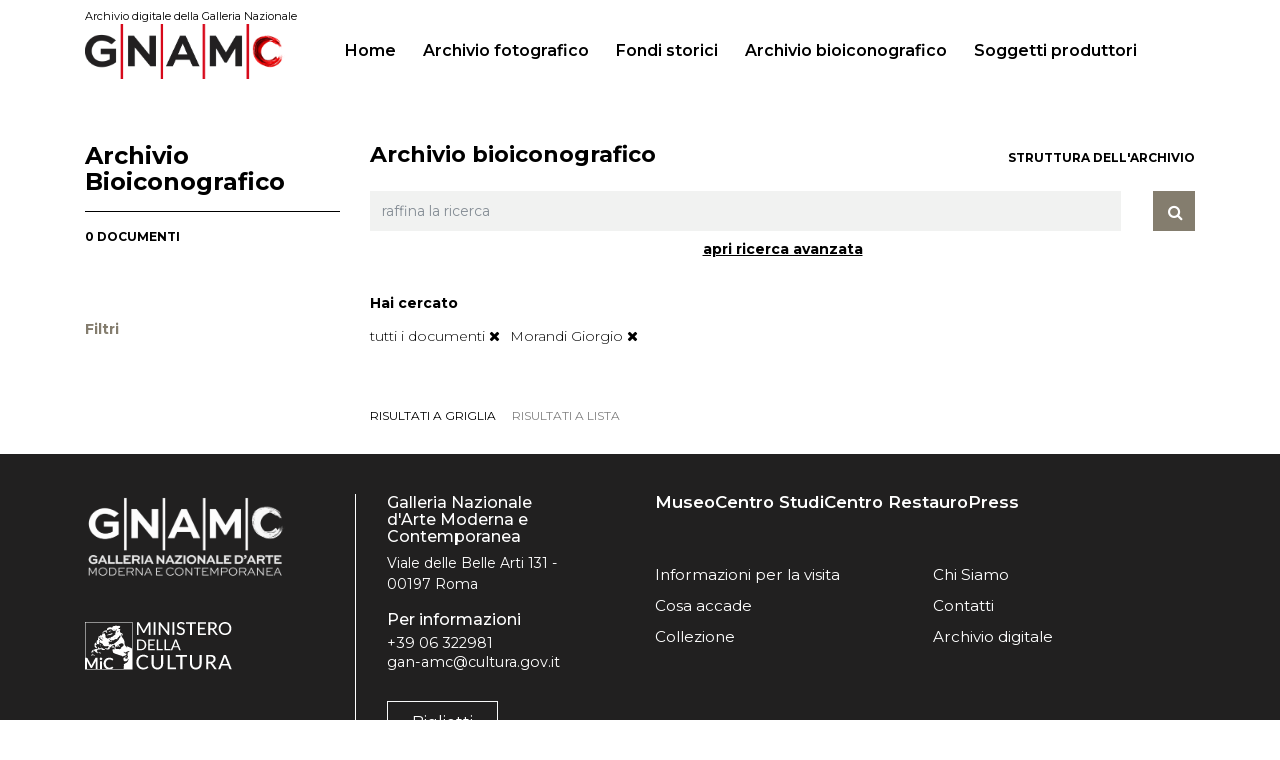

--- FILE ---
content_type: text/html;charset=utf-8
request_url: https://opac.lagallerianazionale.com/gnam-web/bio;jsessionid=66B712E67E5E5238B6B964B21F92AFE6/search/result.html?persone_autocomplete=%22Morandi%20Giorgio%22
body_size: 36917
content:
<!DOCTYPE html>
<html lang="it">
	<head>
		<meta charset="utf-8">
<!-- Always force latest IE rendering engine (even in intranet) & Chrome Frame
Remove this if you use the .htaccess -->
<meta charset="utf-8">
<meta http-equiv="X-UA-Compatible" content="IE=edge">
<meta name="viewport" content="width=device-width, initial-scale=1">
<meta name="description" content="">
<meta name="author" content="">





<title> GNAM - Opac Galleria Nazionale di Arte Moderna</title>
<!-- CSS -->
<link href="/gnam-front/css/bootstrap.min.css" rel="stylesheet">
<link href="/gnam-front/css/regesta.css" rel="stylesheet">
<link href="/gnam-front/css/new-css-opac.css" rel="stylesheet">
<link href="/gnam-front/css/font-awesome.min.css" rel="stylesheet">
<link href="/gnam-front/css/jquery-ui-1.10.4.css" rel="stylesheet">
<link href="/gnam-front/view/dist/viewer.css" rel="stylesheet">

<link rel="preconnect" href="https://fonts.googleapis.com">
<link rel="preconnect" href="https://fonts.gstatic.com" crossorigin>
<link href="https://fonts.googleapis.com/css2?family=Montserrat:ital,wght@0,100..900;1,100..900&display=swap" rel="stylesheet">

<script src="/gnam-front/js/jquery-1.11.3.min.js"></script>
<script src="/gnam-front/js/jquery-ui-1.10.4.min.js"></script>
<script src="/gnam-front/js/jquery-ias.min.js" ></script>
<script src="/gnam-front/js/popper.min.js" ></script>
<script src="/gnam-front/js/bootstrap.min.js"></script>
<script src="/gnam-front/view/dist/viewer.js"></script>
<script src="/gnam-front/js/search.js"></script>
<script src="/gnam-front/js/jquery.mark.min.js"></script>
<script src="/gnam-front/js/highlight.js"></script>

 <script type="text/javascript">
	jQuery(document).ready(function() {
		//Clear della textearea se click on newsearch
		$("#newSearch").click(function() {
 			$("#myTextArea").text("");
 		});

 			
   var jsonVal = jQuery.parseJSON('{"jsonVal":{"query":"*:*","startDate":"","endDate":"","fieldDate":"dataNormal","_perPage":20,"persone_autocomplete":"\\"Morandi Giorgio\\""}}');
  var jsonMapArchive = jQuery.parseJSON("{\"xDamsHist\":\"Antonio Maraini\"}");
 
 var jsonMapExtraField = jQuery.parseJSON("{\"xDamsHist\":\"Antonio Maraini\"}");
   eval("jsonMapExtraField['*:*']='tutti i documenti'");
   jQuery.each(jsonVal.jsonVal, function(k, v) {
           if(k!='fieldDate' && k!='_perPage' && (v+"").indexOf("archiveName_string:")==-1 && (v+"").indexOf(" OR ")==-1 && k!='archiveName_' && k!='collanaName_text' && k!='attachmentMisc' && k!='alias_floorLook'){
                   if(jQuery.isArray(v)){
            		  	   jQuery.each(v, function(i, val) {
            		  	     var myValue="";
            		  	      try{
				              val =  val.replace(/"/g, '');
				             }catch(e){
				             
				             }
							
            		  	     if(jsonMapArchive[val]){
            		  	      	myValue = jsonMapArchive[val];
            		  	     }else{
            		  	    	myValue = val;
            		  	     }
            		  	     if(myValue==val){
            		  	     if(jsonMapExtraField[val]){
            		  	      	myValue = jsonMapExtraField[val];
            		  	     }else{
            		  	    	myValue = val;
            		  	     }
            		  	     }
            		  	     if(val!=""){
            		  	  
           			   	      $('#jsonVal').append("<a href=\"#none\" class=\"filtroAttivo removeJSonVal list-group-item list-group-item-action flex-column align-items-start\" name-field=\""+k+"\" data-val=\""+escape(val)+"\" alt=\" Rimuovi \" title=\" Rimuovi \"> <div class=\"d-flex w-100 justify-content-between\"><h5 class=\"mb-1\">  "+myValue+"  <i class=\"fa fa-times\" aria-hidden=\"true\"></i></h5></div> </a></li>");
            			   	  	
             			     	
            			   	  jQuery(true)
            			   	  //alert([test]);
            			   	 }
            		       });
        		   }else{
				            //alert("vvvv"+v)
				             try{
				              v =  v.replace(/"/g, '');
				             }catch(e){
				             
				             }
							
            		 	 	 var myValue="";
            		  	     if(jsonMapArchive[v]){
            		  	     	myValue = jsonMapArchive[v];
            		  	     }else{
            		  	    	myValue = v;
            		  	     }
            		  	     if(myValue==v){
                		  	     if(jsonMapExtraField[v]){
                		  	     	myValue = jsonMapExtraField[v];
                		  	     }else{
                		  	    	myValue = v;
                		  	     }	
            		  	     }
            			     if(v!=""){
            			       
            			     	$('#jsonVal').append("<a href=\"#none\" class=\" filtroAttivo removeJSonVal list-group-item list-group-item-action flex-column align-items-start\" name-field=\""+k+"\" data-val=\""+escape(v)+"\" alt=\" Rimuovi \" title=\" Rimuovi \"> <div class=\"d-flex w-100 justify-content-between\"><h5 class=\"mb-1\"> "+myValue+" <i class=\"fa fa-times\" aria-hidden=\"true\"></i> </h5></div> </a></li>");
             			     	
             			     }
        		   }
          }
	});
	
    $("[data-checked='true']").click(function() {
   //alert("dddd"+$(this).attr('data-val'));
   try{
 	var dataVal = unescape($(this).attr('data-extra'));
 	var nameField = unescape($(this).attr('id'));
		
	jQuery.each(jsonVal.jsonVal, function(k, v) {
      if(nameField==k){
		   
		   if(jQuery.isArray(v)){
		  	   jQuery.each(v, function(i, val) {
 					if(val==dataVal){
 						v.splice(i,1);
 					}
		       });
		   }else{
			   	delete jsonVal.jsonVal[nameField];
		   }
      }
	});
 	
	$('textarea[name="jsonVal"]').text(JSON.stringify(jsonVal));
	$('#form-'+nameField).remove();
	
	
	$(this).parent().remove();
	//if(confirm()){
	$('#freeForm').submit();
	//}
	
	}catch(e){}
	});
   
   $(".removeJSonVal").click(function() {
   
   try{
 	var dataVal = unescape($(this).attr('data-val'));
 	var nameField = unescape($(this).attr('name-field'));
		
	jQuery.each(jsonVal.jsonVal, function(k, v) {
      if(nameField==k){
		   if(jQuery.isArray(v)){
		  	   jQuery.each(v, function(i, val) {
		  	   		//console.debug(val+" - "+dataVal);
 					if(val==dataVal){
 						v.splice(i,1);
 					}
 					if(val==('"'+dataVal+'"')){
 						v.splice(i,1);
 					}
		       });
		   }else{
			   	delete jsonVal.jsonVal[nameField];
		   }
      }
	});
 	
	$('textarea[name="jsonVal"]').text(JSON.stringify(jsonVal));
	//alert(JSON.stringify(jsonVal));
	$(this).parent().remove();
	//if(confirm()){
	$('#freeForm').submit();
	//}
	
	}catch(e){}
	});
	
	
   $(".ordinaPer").click(function() {
   	   	   		

	$('#freeForm').append('<input type="hidden" name="orderBy" value="'+$(this).attr("data-sort")+'"/>');
	$('#freeForm').append('<input type="hidden" name="orderType" value="desc"/>');
	//$('#freeForm').append('<input type="hidden" name="archiveName" value=""/>');
    $('#freeForm').submit();
   });
    
   
    	   jQuery("a[data-sort='$queryBean.orderBy'] > img").attr('src','/gnam-front/img/icon-bluearrowUp.png')
	   jQuery("a[data-sort='$queryBean.orderBy']").addClass('orderOn');
   	   	
$("input[name='startDate'],input[name='endDate']").keydown(function(event) {
 if ( event.keyCode == 46 || event.keyCode == 8 || event.keyCode == 9 || event.keyCode == 27 || event.keyCode == 13 || 
      (event.keyCode == 65 && event.ctrlKey === true) || 
      (event.keyCode >= 35 && event.keyCode <= 39)) {
             return;
 } else {
        if (event.shiftKey || (event.keyCode < 48 || event.keyCode > 57) && (event.keyCode < 96 || event.keyCode > 105 )) {
             if(event.keyCode!=55){
           		 event.preventDefault(); 
             }
        }
    }
});
try{
$("a").click(function() {
	if($(this).attr('href')!=undefined){
 	if($(this).attr('href').indexOf('detail')!=-1 || $(this).attr('href').indexOf('tree')!=-1 && ('textarea[name="jsonVal"]').val().indexOf('undefined')==-1){
 		 $(this).attr('href', function(i, h) {
			     return h + (h.indexOf('?') != -1 ? "&jsonVal="+$('textarea[name="jsonVal"]').val() : "?jsonVal="+$('textarea[name="jsonVal"]').val());
   		 });
	}	
	}
});
}catch(e){

}

try{
$(".viewValSplit").click(function() {
 	$(this).attr('href', function(i, h) {
		var addPar = "";
		 			addPar = "&startPage=0";
			 	return h + (h.indexOf('?') != -1 ? "&jsonVal="+$('textarea[name="jsonVal"]').val()+addPar : "?jsonVal="+$('textarea[name="jsonVal"]').val()+addPar);
	});
});
}catch(e){

}



$(".advancedSearch").click(function(){
	var clickVar = $(this);
	clickVar.addClass('topAvanzataBgr');
	$(this).next(".intBoxAvanzata").slideToggle('slow', function() {
	if($(this).is(":hidden")){
		clickVar.removeClass('topAvanzataBgr');
	}
  	});
});


 		//Filtri
 		jQuery(".filterValue").click(function() {
			if($(this).attr('id')=="archiveName_string" || $(this).attr('id')=="collanaName"){
					$('#freeForm').append("<textarea name="+$(this).attr('id')+" style=\"display:none;\">"+$(this).attr('data-extra')+"</textarea>");
			}else if($(this).attr('data-extra')!="" && $(this).attr('data-extra')!=undefined){
				//	alert("aaa: "+$(this).attr('data-extra'));
				    $("textarea[name='"+$(this).attr('id')+"']").remove();
			 		$('#freeForm').append("<textarea name="+$(this).attr('id')+" style=\"display:none;visibility:hidden;\">"+$(this).attr('data-extra')+"</textarea>");
			}else{
					$('#freeForm').append("<textarea name="+$(this).attr('id')+" style=\"display:none;\">\""+$(this).clone().children().remove().end().text()+"\"</textarea>");
			}
			var idActiveFilter="form-"+$(this).attr('id');
			var myActiveFilter = "<input type=\"hidden\" name=\"activeFilter\" id=\""+idActiveFilter+"\" value=\""+$(this).attr('id')+"\">";
				//console.debug(jQuery('#'+idActiveFilter).length);
				if(jQuery('#'+idActiveFilter).length!=1){
					$('#freeForm').append(myActiveFilter);
				}

			    //alert($('#freeForm').html());
				//$("#freeForm :input[value!='']").remove()
				 $('#freeForm').submit();
			});

 		//Submit onclick sull icona lente di ingrandimento
        jQuery(".glyphicon.glyphicon-search").click(function() {
        	$('#freeForm').submit();
        });

 		//Carica altri filtri
		jQuery(".otherKey").click(function() {
			var myValSpan = jQuery(this).text();
			if(myValSpan.indexOf('carica')!=-1){

				jQuery(this).parent("li").nextAll("li").removeClass('hidden');
				jQuery(this).html(jQuery(this).html().replace("carica altri","nascondi"));
			}else{
				jQuery(this).parent("li").nextAll("li").addClass('hidden');
				jQuery(this).html(jQuery(this).html().replace("nascondi","carica altri"));
			}
 		});



		//IT - EN
        jQuery(".toIT").click(function(){
        	var url = window.location.href;
        	window.location.href = updateURLParameter(url,"lang","it")
        })
        jQuery(".toEN").click(function(){
        	var url = window.location.href;
        	window.location.href = updateURLParameter(url,"lang","en")
        })
       	if(window.location.href.indexOf("detail") > -1){
			var optionsView = {movable:true};
			var viewer = new Viewer(document.getElementById('viewer'), optionsView);
		}
        var ias = jQuery.ias({
		  container:  '.list-esito',
		  item:       '.list-group-archivi',
		  pagination: '.pagination',
		  next:       '.nextPag'
		});


		// Add a loader image which is displayed during loading
		ias.extension(new IASSpinnerExtension());

		// Add a link after page 2 which has to be clicked to load the next page
		ias.extension(new IASTriggerExtension({text: 'Carica pi&ugrave; elementi',offset: 2}));

		// Add a text when there are no more pages left to load
		ias.extension(new IASNoneLeftExtension({text: "You reached the end"}));



	}); //Chiudo document Ready

	//Funzione IT-EN
 	function updateURLParameter(url, param, paramVal)
 	{
 	    var TheAnchor = null;
 	    var newAdditionalURL = "";
 	    var tempArray = url.split("?");
 	    var baseURL = tempArray[0];
 	    var additionalURL = tempArray[1];
 	    var temp = "";

 	    if (additionalURL)
 	    {
 	        var tmpAnchor = additionalURL.split("#");
 	        var TheParams = tmpAnchor[0];
 	            TheAnchor = tmpAnchor[1];
 	        if(TheAnchor)
 	            additionalURL = TheParams;

 	        tempArray = additionalURL.split("&");

 	        for (i=0; i<tempArray.length; i++)
 	        {
 	            if(tempArray[i].split('=')[0] != param)
 	            {
 	                newAdditionalURL += temp + tempArray[i];
 	                temp = "&";
 	            }
 	        }
 	    }
 	    else
 	    {
 	        var tmpAnchor = baseURL.split("#");
 	        var TheParams = tmpAnchor[0];
 	            TheAnchor  = tmpAnchor[1];

 	        if(TheParams)
 	            baseURL = TheParams;
 	    }

 	    if(TheAnchor)
 	        paramVal += "#" + TheAnchor;

 	    var rows_txt = temp + "" + param + "=" + paramVal;
 	    return baseURL + "?" + newAdditionalURL + rows_txt;
 	}

 function createCookie(name, value, days) {
    var expires;

    if (days) {
        var date = new Date();
        date.setTime(date.getTime() + (days * 24 * 60 * 60 * 1000));
        expires = "; expires=" + date.toGMTString();
    } else {
        expires = "";
    }
    document.cookie = encodeURIComponent(name) + "=" + encodeURIComponent(value) + expires + "; path=/";
}

function readCookie(name) {
    var nameEQ = encodeURIComponent(name) + "=";
    var ca = document.cookie.split(';');
    for (var i = 0; i < ca.length; i++) {
        var c = ca[i];
        while (c.charAt(0) === ' ') c = c.substring(1, c.length);
        if (c.indexOf(nameEQ) === 0) return decodeURIComponent(c.substring(nameEQ.length, c.length));
    }
    return null;
}

function eraseCookie(name) {
    createCookie(name, "", -1);
}

function eraseSearchCookies() {
    createCookie(name, "", -1);
	$.each(document.cookie.split(/; */), function()  {
          var splitCookie = this.split('=');
		  if(splitCookie[0].indexOf('back_')!=-1)
		 	 createCookie(splitCookie[0], "", -1);
        });
}

function printSearchCookies(){
 		$('.container').append('<form role="form" class="mBottom30" action="'+readCookie('back_url')+'" id="freeForm" style="display:none;"/>');
        $.each(document.cookie.split(/; */), function()  {
          var splitCookie = this.split('=');
		  if(splitCookie[0].indexOf('back_')!=-1 && splitCookie[0]!='back_url'){
			$('#freeForm').append('<textarea name="'+splitCookie[0].replace(/back_/g, '')+'">'+unescape(splitCookie[1])+'</textarea>');
		  //	console.log(splitCookie[0]+'='+splitCookie[1])
		  }

        });
}

 </script>
 	</head>
	<body>
		
		<nav class="navbar navbar-expand-lg navbar-dark bg-dark nav-menu">

	<div class="container">
		<!--a class="navbar-brand">
            <h1>Archivio digitale<br> della Galleria Nazionale</h1>
        </a-->
		<a class="navbar-brand" href="https://gnamc.cultura.gov.it/" target="_blank" ><span>Archivio digitale della Galleria Nazionale</span><img src="/gnam-front/img/new-style/logo-gnam.png" width="200"></a>
		<button class="navbar-toggler" type="button" data-toggle="collapse" data-target="#navbarNav" aria-controls="navbarNav" aria-expanded="false" aria-label="Toggle navigation">
			<span class="navbar-toggler-icon-custom"></span>
		</button>
		<div class="collapse navbar-collapse" id="navbarNav">
			<ul class="navbar-nav nav-pills">
												<li class="nav-item ">
					<a class="nav-link" href="/gnam-web/;jsessionid=31BFE96671E06FFB037A2766D690A0E1">Home <span class="sr-only">(current)</span></a>
				</li>
				<li class="nav-item ">
					<a class="nav-link" href="/gnam-web/fotografico;jsessionid=31BFE96671E06FFB037A2766D690A0E1">Archivio fotografico</a>
				</li>
				<li class="nav-item ">
					<a class="nav-link" href="/gnam-web/fondi;jsessionid=31BFE96671E06FFB037A2766D690A0E1">Fondi storici</a>
				</li>
				<li class="nav-item active">
					<a class="nav-link" href="/gnam-web/bio;jsessionid=31BFE96671E06FFB037A2766D690A0E1">Archivio bioiconografico</a>
				</li>
				<li class="nav-item ">
					<a class="nav-link" href="/gnam-web/soggetti;jsessionid=31BFE96671E06FFB037A2766D690A0E1">Soggetti produttori</a>
				</li>
			</ul>
		</div>

	</div>

</nav>


			

	
	<div class="container">
	<div class="row">
	<div class="col-md-3 col-xs-12">
	<hr class="spacer2rem-top">
		<h4>Archivio Bioiconografico</h4>
	
	
	<hr>
	
	
	<!--<a href="/gnam-web/bio;jsessionid=31BFE96671E06FFB037A2766D690A0E1/tree/$archiveName_string" class="link-struttura">struttura dell'archivio</a>-->
	
	    	 	<small class="number">0 documenti  </small>
    	


 

	
		<hr class="spacer1rem-top">
	<div class="wrap-filtri">
	
			</div>
		
	<h5>Filtri</h5>
		
	
	

	



</div>
	<main class="col-md-9 col-xs-12">
		<hr class="spacer2rem-top">
	
					<h6 class="titolo-fondo">Archivio bioiconografico</h6><a href="/gnam-web/bio;jsessionid=31BFE96671E06FFB037A2766D690A0E1/tree/IT-GNAM-ST0004-000001" class="link-struttura-fondo">struttura dell'archivio</a>
			<p class="text-justify fLeft100"></p>
		
		<form id="freeForm" action="/gnam-web/bio;jsessionid=31BFE96671E06FFB037A2766D690A0E1/search/result.html" class="form-inline-top">
							<textarea name="jsonVal" id="myTextArea" rows="10" style="display:none;visibility:hidden;">{"jsonVal":{"query":"*:*","startDate":"","endDate":"","fieldDate":"dataNormal","_perPage":20,"persone_autocomplete":"\"Morandi Giorgio\""}}</textarea>  			 			 										<div class="form-group ">
									<input type="text" class="form-control ricercaLibera" id="query" name="query" placeholder="raffina la ricerca"><button type="submit" class="btn btn-default"><i class="fa fa-search" aria-hidden="true"></i></button>
							</div>
		
		<div id="exampleAccordion" data-children=".item" class="link-avanzata text-center">
			<div class="item">
				<a class="avanzata" data-toggle="collapse" data-parent="#exampleAccordion" href="#exampleAccordion5" aria-expanded="false" aria-controls="exampleAccordion1"> apri ricerca avanzata</a>

					<div id="exampleAccordion5" class="collapse text-left" role="tabpanel">

					
						<div class="form-row">
							<div class="form-group col-md-6">
								<label for="titolo" class="col-form-label">Denominazione/Titolo</label>
								<input type="text" class="form-control autocomplete" id="titolo" name="titoloRicerca" search_alias="titoloRicerca_autocomplete" archiveGrp_string="xDamsBioico" childOf_string_multi="Optional.empty" placeholder="">
							</div>
							<div class="form-group col-md-6">
								<label for="tipologia" class="col-form-label">Tipologia</label>
								<input type="text" class="form-control autocomplete" id="tipologia" name="tipologiaRicerca" search_alias="tipologiaRicerca_autocomplete" archiveGrp_string="xDamsBioico" childOf_string_multi="Optional.empty" placeholder="">
							</div>
						</div>
						<div class="form-row">
							<div class="col-12">

								<label for="contenutoRicerca" class="col-form-label">Contenuto</label>
								<input type="text" class="form-control" id="contenutoRicerca" name="contenutoRicerca" placeholder="">
							</div>
						</div>

						<div class="form-row">
							<div class="form-group align-items-center col-md-3 col-xs-12">
								<label for="dataDa" class="col-form-label">Data da</label>
								<input type="text" class="form-control mb-2 mb-sm-0" id="dataDa" name="startDate" placeholder="da gg/mm/aaaa">
							</div>
							<div class="form-group align-items-center col-md-3 col-xs-12">
								<label for="dataA" class="col-form-label">Data a</label>
								<input type="text" class="form-control mb-2 mb-sm-0" id="dataA" name="endDate" placeholder="a gg/mm/aaaa">


							</div>
						</div>
						<div class="form-row">
							<div class="form-group col-md-4">
								<label for="persone" class="col-form-label">Persone</label>
								<input type="text" class="form-control autocomplete" id="persone" name="persone" search_alias="persone_autocomplete" archiveGrp_string="xDamsBioico" childOf_string_multi="Optional.empty">
							</div>
							<div class="form-group col-md-4">
								<label for="enti" class="col-form-label">Enti</label>
								<input type="text" class="form-control autocomplete" id="enti" name="enti" search_alias="enti_autocomplete" archiveGrp_string="xDamsBioico" childOf_string_multi="Optional.empty">
							</div>
							<div class="form-group col-md-4">
								<label for="luoghi" class="col-form-label">Luoghi</label>
								<input type="text" class="form-control autocomplete" id="luoghi" name="luoghi" search_alias="luoghi_autocomplete" archiveGrp_string="xDamsBioico" childOf_string_multi="Optional.empty">
							</div>
						</div>

						<!--div class="form-check form-check-inline">
							<label class="form-check-label">
						<input class="form-check-input" type="radio" name="inlineRadioOptions" id="inlineRadio1" value="option1"> documenti con allegato digitale
						</label>
						</div>
						<div class="form-check form-check-inline">
							<label class="form-check-label">
						<input class="form-check-input" type="radio" name="inlineRadioOptions" id="inlineRadio2" value="option2"> tutti i documenti
						</label>
						</div-->


						<div class="form-row text-center">

							<div class="col-12">

								<button type="submit" class="btn btn-primary">cerca</button>
							</div>
						</div>



					

				</div>
			</div>

		</div>
		</form>
		<div class="wrap-hai-cercato">
			<h6 class="h-filtri">Hai cercato</h6>
			<div class="list-group" id="jsonVal"></div>
		</div>


		<ul class="nav nav-tabs fLeft100 tab-esito" id="myTab" role="tablist">
			
			<li class="nav-item">
				<a class="nav-link active" id="profile-tab" data-toggle="tab" href="#profile" role="tab" aria-controls="profile" aria-expanded="true">risultati a griglia</a>
			</li>
			<li class="nav-item">
				<a class="nav-link ${listView}" id="home-tab" data-toggle="tab" href="#home" role="tab" aria-controls="home">risultati a lista</a>
			</li>
			
		</ul>
		<div class="tab-content  fLeft100" id="myTabContent">
			<div class="tab-pane fade show ${listView}" id="home" role="tabpanel" aria-labelledby="home-tab">

				<ul class="list-group list-esito">
										

				</ul>
					

			</div>
			<!-- chiudo risultati a lista -->

			<div class="tab-pane fade show active" id="profile" role="tabpanel" aria-labelledby="profile-tab">
				
				
					
											
						

				
			</div>
		</main>
		<!-- chiudo content page .col-9 -->
	</div>
</div>
			
		
		<div class="wrapper text-white" id="wrapper-footer">
    <footer class="site-footer" id="colophon" role="contentinfo">
        <div class="top-footer-section">
            <div class="container">
                <div class="row top-footer-row row-gap-5">
                    <div class="col-md-6 col-lg-3 footer-logo">
                        <img src="/gnam-front/img/new-style/logo-white-png.webp" alt="Logo">
                        <a href="https://cultura.gov.it/" target="_blank" rel="noopener noreferrer" class="ministero-logo mt-4 pt-3 d-block">
                            <img src="/gnam-front/img/new-style/mic-white.svg" alt="Ministero della Cultura">
                        </a>
                    </div>
                    <div class="col-md-6 col-lg-3 col-footer-main-info">
                        <div class="footer-main-info">
                            <div class="footer-main-info-intro">
                                <h2 class="h6">Galleria Nazionale d'Arte Moderna e Contemporanea</h2>
                                <p>Viale delle Belle Arti 131 - 00197 Roma</p>
                            </div>
                            <div class="footer-main-info-contacts">
                                <h3 class="h6">Per informazioni</h3>
                                <span><a href="tel:+3906322981" target="">+39 06 322981</a></span>
                                <span><a href="mailto:gan-amc@cultura.gov.it" target="">gan-amc@cultura.gov.it</a></span>
                            </div>
                            <div class="footer-main-info-tickets">
                                <a href="https://www.ticketone.it/eventseries/la-galleria-nazionale-2890614/?affiliate=T2C" class="btn btn-outline-light nav-item tikets-item" target="_blank">Biglietti</a>
                            </div>
                            <div class="">
                                <div class="social-links">
                                    <a href="https://www.instagram.com/lagallerianazionale/" class="social-link" target="_blank" rel="noopener noreferrer"><svg xmlns="http://www.w3.org/2000/svg" height="22" width="20" viewBox="0 0 448 512"><!--!Font Awesome Free 6.7.2 by @fontawesome - https://fontawesome.com License - https://fontawesome.com/license/free Copyright 2025 Fonticons, Inc.--><path fill="#ffffff" d="M224.1 141c-63.6 0-114.9 51.3-114.9 114.9s51.3 114.9 114.9 114.9S339 319.5 339 255.9 287.7 141 224.1 141zm0 189.6c-41.1 0-74.7-33.5-74.7-74.7s33.5-74.7 74.7-74.7 74.7 33.5 74.7 74.7-33.6 74.7-74.7 74.7zm146.4-194.3c0 14.9-12 26.8-26.8 26.8-14.9 0-26.8-12-26.8-26.8s12-26.8 26.8-26.8 26.8 12 26.8 26.8zm76.1 27.2c-1.7-35.9-9.9-67.7-36.2-93.9-26.2-26.2-58-34.4-93.9-36.2-37-2.1-147.9-2.1-184.9 0-35.8 1.7-67.6 9.9-93.9 36.1s-34.4 58-36.2 93.9c-2.1 37-2.1 147.9 0 184.9 1.7 35.9 9.9 67.7 36.2 93.9s58 34.4 93.9 36.2c37 2.1 147.9 2.1 184.9 0 35.9-1.7 67.7-9.9 93.9-36.2 26.2-26.2 34.4-58 36.2-93.9 2.1-37 2.1-147.8 0-184.8zM398.8 388c-7.8 19.6-22.9 34.7-42.6 42.6-29.5 11.7-99.5 9-132.1 9s-102.7 2.6-132.1-9c-19.6-7.8-34.7-22.9-42.6-42.6-11.7-29.5-9-99.5-9-132.1s-2.6-102.7 9-132.1c7.8-19.6 22.9-34.7 42.6-42.6 29.5-11.7 99.5-9 132.1-9s102.7-2.6 132.1 9c19.6 7.8 34.7 22.9 42.6 42.6 11.7 29.5 9 99.5 9 132.1s2.7 102.7-9 132.1z"/></svg></a>
                                    <a href="https://twitter.com/LAGNroma" class="social-link" target="_blank" rel="noopener noreferrer"><svg xmlns="http://www.w3.org/2000/svg" height="22" width="22" viewBox="0 0 512 512"><!--!Font Awesome Free 6.7.2 by @fontawesome - https://fontawesome.com License - https://fontawesome.com/license/free Copyright 2025 Fonticons, Inc.--><path fill="#ffffff" d="M389.2 48h70.6L305.6 224.2 487 464H345L233.7 318.6 106.5 464H35.8L200.7 275.5 26.8 48H172.4L272.9 180.9 389.2 48zM364.4 421.8h39.1L151.1 88h-42L364.4 421.8z"/></svg></a>
                                    <a href="https://www.facebook.com/LAGNroma/" class="social-link" target="_blank" rel="noopener noreferrer"><svg xmlns="http://www.w3.org/2000/svg" height="20" width="13" viewBox="0 0 320 512"><!--!Font Awesome Free 6.7.2 by @fontawesome - https://fontawesome.com License - https://fontawesome.com/license/free Copyright 2025 Fonticons, Inc.--><path fill="#ffffff" d="M80 299.3V512H196V299.3h86.5l18-97.8H196V166.9c0-51.7 20.3-71.5 72.7-71.5c16.3 0 29.4 .4 37 1.2V7.9C291.4 4 256.4 0 236.2 0C129.3 0 80 50.5 80 159.4v42.1H14v97.8H80z"/></svg></a>
                                </div>
                            </div>
                        </div>
                    </div>
                    <div class="col-lg-6">
                        <div class="footer-main-menu-container">
                            <div class="d-none d-sm-block">
                                <nav class="menu-footer-container" aria-label="Navigazione footer">
                                    <ul id="footer-1-menu" class="">
                                        <li itemscope="itemscope" itemtype="https://www.schema.org/SiteNavigationElement" class="menu-item menu-item-type-post_type menu-item-object-page menu-item-944 nav-item"><a title="Museo" href="https://gnamc.cultura.gov.it/museo/" class="nav-link">Museo</a></li>
                                        <li itemscope="itemscope" itemtype="https://www.schema.org/SiteNavigationElement" class="menu-item menu-item-type-post_type menu-item-object-page menu-item-2521 nav-item"><a title="Centro Studi" target="_blank" href="https://gnamc.cultura.gov.it/centro-studi/" class="nav-link">Centro Studi</a></li>
                                        <li itemscope="itemscope" itemtype="https://www.schema.org/SiteNavigationElement" class="menu-item menu-item-type-post_type menu-item-object-page menu-item-2519 nav-item"><a title="Centro Restauro" target="_blank" href="https://gnamc.cultura.gov.it/restauro/" class="nav-link">Centro Restauro</a></li>
                                        <li itemscope="itemscope" itemtype="https://www.schema.org/SiteNavigationElement" class="menu-item menu-item-type-post_type_archive menu-item-object-press menu-item-1176 nav-item"><a title="Press" target="_blank" href="https://gnamc.cultura.gov.it/press/" class="nav-link">Press</a></li>
                                    </ul>
                                </nav>
                            </div>
                            <div class="inner-footer-navs">
                                <nav class="menu-footer-2-container" aria-label="Navigazione footer 2">
                                    <ul id="footer-2-menu" class="">
                                        <li itemscope="itemscope" itemtype="https://www.schema.org/SiteNavigationElement" id="menu-item-2802" class="menu-item menu-item-type-post_type menu-item-object-page menu-item-2802 nav-item"><a title="Informazioni per la visita" target="_blank" href="https://gnamc.cultura.gov.it/informazioni-per-la-visita/" class="nav-link">Informazioni per la visita</a></li>
                                        <li itemscope="itemscope" itemtype="https://www.schema.org/SiteNavigationElement" id="menu-item-947" class="menu-item menu-item-type-post_type menu-item-object-page menu-item-947 nav-item"><a title="Cosa accade" target="_blank" href="https://gnamc.cultura.gov.it/cosa-accade/" class="nav-link">Cosa accade</a></li>
                                        <li itemscope="itemscope" itemtype="https://www.schema.org/SiteNavigationElement" id="menu-item-949" class="menu-item menu-item-type-post_type menu-item-object-page menu-item-949 nav-item"><a title="Collezione" target="_blank" href="https://gnamc.cultura.gov.it/la-collezione/" class="nav-link">Collezione</a></li>

                                    </ul>
                                </nav>
                                <nav class="menu-footer-3-container" aria-label="Navigazione footer 3">
                                    <ul id="footer-3-menu" class="">
                                        <li itemscope="itemscope" itemtype="https://www.schema.org/SiteNavigationElement" id="menu-item-1710" class="menu-item menu-item-type-post_type menu-item-object-page menu-item-1710 nav-item"><a title="Chi Siamo" target="_blank" href="https://gnamc.cultura.gov.it/chi-siamo/" class="nav-link">Chi Siamo</a></li>
                                        <li itemscope="itemscope" itemtype="https://www.schema.org/SiteNavigationElement" id="menu-item-1105" class="menu-item menu-item-type-post_type menu-item-object-page menu-item-1105 nav-item"><a title="Contatti" target="_blank" href="https://gnamc.cultura.gov.it/contatti/" class="nav-link">Contatti</a></li>
                                        <li itemscope="itemscope" itemtype="https://www.schema.org/SiteNavigationElement" id="menu-item-2803" class="menu-item menu-item-type-custom menu-item-object-custom menu-item-2803 nav-item"><a title="Archivio digitale" rel="noopener noreferrer" href="https://opac.lagallerianazionale.com/gnam-web/" class="nav-link">Archivio digitale</a></li>
                                    </ul>
                                </nav>
                            </div>
                        </div>
                    </div>
                </div>
                <div class="row bottom-footer-row">
                    <div class="col-md-12">
                        <div class="footer-bottom-info my-0 my-sm-5">
                            <div class="footer-sponsor">
                                <p class="mb-4 mb-sm-3 fw-light small">La GNAMC desidera ringraziare i suoi partner principali</p>
                                <div class="sponsor-info">
                                    <a href="https://www.autostrade.it/it/home" target="_blank" rel="noopener noreferrer"><img src="/gnam-front/img/new-style/Autostrade_MarchioLogo_BIANCO_RGB-scaled.webp" alt="Sponsor"></a>
                                    <a href="https://www.intesasanpaolo.com/" target="_blank" rel="noopener noreferrer"><img src="/gnam-front/img/new-style/INTESA_SANPAOLO_WHITE.webp" alt="Sponsor"></a>
                                    <a href="https://www.bancaifis.it/" target="_blank" rel="noopener noreferrer"><img src="/gnam-front/img/new-style/banca_ifis.webp" alt="Sponsor"></a>
                                    <a href="https://www.enel.it/" target="_blank" rel="noopener noreferrer"><img src="/gnam-front/img/new-style/Enel-Large-Bianco-Sfumature.webp" alt="Sponsor"></a>
                                    <a href="https://www.groupmaire.com/it/" target="_blank" rel="noopener noreferrer"><img src="/gnam-front/img/new-style/Maire-logo.webp" alt="Sponsor"></a>
                                </div>
                            </div>

                        </div>
                    </div>
                </div>
            </div>
        </div>
        <div class="subfooter-section">
            <div class="container">
                <div class="row subfooter-row">
                    <div class="col-md-12">
                        <div class="subfooter">
                            <span class="copyright">Â© 2025 Galleria Nazionale d'Arte Moderna e Contemporanea.Tutti i diritti sono riservati</span>
                            <nav class="menu-subooter-container" aria-label="Navigazione subfooter">
                                <ul id="subfooter-menu" class="">
                                    <li itemscope="itemscope" itemtype="https://www.schema.org/SiteNavigationElement" id="menu-item-1311" class="menu-item menu-item-type-post_type menu-item-object-page menu-item-1311 nav-item"><a title="Amministrazione trasparente" target="_blank" href="https://gnamc.cultura.gov.it/amministrazione-trasparente/" class="nav-link">Amministrazione trasparente</a></li>
                                    <li itemscope="itemscope" itemtype="https://www.schema.org/SiteNavigationElement" id="menu-item-2701" class="menu-item menu-item-type-post_type menu-item-object-page menu-item-2701 nav-item"><a title="Carta dei servizi" target="_blank" href="https://gnamc.cultura.gov.it/carta-dei-servizi/" class="nav-link">Carta dei servizi</a></li>
                                    <li itemscope="itemscope" itemtype="https://www.schema.org/SiteNavigationElement" id="menu-item-2782" class="menu-item menu-item-type-post_type menu-item-object-page menu-item-2782 nav-item"><a title="Note legali" target="_blank" href="https://gnamc.cultura.gov.it/note-legali/" class="nav-link">Note legali</a></li>
                                    <li itemscope="itemscope" itemtype="https://www.schema.org/SiteNavigationElement" id="menu-item-2781" class="menu-item menu-item-type-post_type menu-item-object-page menu-item-privacy-policy menu-item-2781 nav-item"><a title="Privacy" target="_blank" href="https://gnamc.cultura.gov.it/privacy-policy/" class="nav-link">Privacy</a></li>
                                    <li itemscope="itemscope" itemtype="https://www.schema.org/SiteNavigationElement" id="menu-item-2784" class="menu-item menu-item-type-post_type menu-item-object-page menu-item-2784 nav-item"><a title="Cookies" target="_blank" href="https://gnamc.cultura.gov.it/cookie-policy/" class="nav-link">Cookies</a></li>
                                    <li itemscope="itemscope" itemtype="https://www.schema.org/SiteNavigationElement" id="menu-item-74" class="menu-item menu-item-type-custom menu-item-object-custom menu-item-74 nav-item"><a title="Credits" target="_blank" href="https://www.amarantoweb.com/" class="nav-link">Credits</a></li>
                                </ul>
                            </nav>
                        </div>
                    </div>
                </div>
            </div>
        </div>
    </footer>
</div>

<!-- JS -->


<!-- Global site tag (gtag.js) - Google Analytics -->
<script async src="https://www.googletagmanager.com/gtag/js?id=UA-114337299-1"></script>
<script>
    window.dataLayer = window.dataLayer || [];
    function gtag(){dataLayer.push(arguments);}
    gtag('js', new Date());

    gtag('config', 'UA-114337299-1');
</script>
		<!-- Global Site Tag (gtag.js) - Google Analytics -->
		<script async src="https://www.googletagmanager.com/gtag/js?id=UA-76306834-2"></script>
		<script>
		  window.dataLayer = window.dataLayer || [];
		  function gtag(){dataLayer.push(arguments);}
		  gtag('js', new Date());
		
		  gtag('config', 'UA-76306834-2');
		</script>
	</body>
</html>

--- FILE ---
content_type: text/css
request_url: https://opac.lagallerianazionale.com/gnam-front/css/regesta.css
body_size: 14333
content:
body {
    font-family: 'Arial', sans-serif;
    font-size: 14px;
    color: #000;
}

.bg-dark {
    background-color: #F1F2F1!important;
}

h1 {
    font-size: 18px;
    text-transform: none;
    margin-bottom: 0;
    font-weight: 300;
    color: #929291;
}

footer {
    margin: 1em 0 0 0;
}

.bg-dark.nav-menu {
    background-color: #1C2149 !important;
}

.nav-pills .nav-link {
    border-radius: 0;
}

.nav-link {
    padding: 1rem 1rem;
    color: #fff;
}

.nav-pills .nav-link.active,
.show > .nav-pills .nav-link {
    background-color: #1C2149;
    color: #929291;
}

.nav-fill .nav-item {
    font-weight: 700;
    font-size: 16px;
}

.nav-pills:first-child .nav-link {
    padding-left: 0;
    margin-left: -5px;
}

.form-inline {
    background-color: #847D6E;
    padding: 4rem 1rem;
    margin: 0 0 4rem 0;
}

h2 {
    font-size: 18px;
    text-transform: none;
    margin-bottom: 0;
    font-weight: 700;
    color: #fff;
}

h3 {
    font-size: 18px;
    color: #929291;
    font-weight: 700;
    margin: .5rem 0 2rem 0;
}

h4 {
    font-size: 24px;
    color: #000;
    font-weight: 700;
    margin: 0 0 .5em 0;
}

h4.card-title {
    font-size: 16px;
}

h5 {
    font-size: 14px;
    color: #847D6E;
    font-weight: 700;
    margin: 4rem 0 0 0;
}

h5.tit-archivi-esito {
    color: #000;
    margin-bottom: 1rem
}

h6.h-filtri {
    color: #000;
    font-size: 14px;
    font-weight: 700;
    margin-bottom: 1rem;
    margin-top: 1rem;
}

h6.titolo-fondo {
    font-size: 22px;
    font-weight: 700;
    color: #000;
    float: left;
}

h6.titolo-scheda {
    font-size: 22px;
    font-weight: 700;
    color: #000;
}

hr {
    border-bottom: 1px solid #000;
}

hr.spacer {
    border: 0;
    height: 3rem;
    margin: 0;
}

hr.spacer1rem-top {
    border: 0;
    height: 1rem;
    margin: 0
}

hr.spacer2rem-top {
    border: 0;
    height: 2.5rem;
    margin: 0
}

hr.spacer1rem-top {
    border: 0;
    height: 1.5rem;
    margin: 0
}

.fLeft100 {
    float: left;
    width: 100%;
}

.m-top-1rem {
    margin-top: 1rem;
}

.link-back {
    margin: 4rem 0 0 0;
    color: #000;
    text-transform: uppercase;
    display: block;
    font-size: 12px;
}

.link-back:hover,
.link-struttura:hover {
    color: #847D6E;
    text-decoration: none;
}

main.col-9 {
    padding: 0 2rem;
}

.form-control {
    width: 27% !important;
    border-radius: 0;
    color: rgb(34, 34, 34);
    font-size: 14px;
    border: 0;
    box-shadow: 0 0 0;
    height: 39px;
}

.btn-default {
    border: 0;
    border-radius: 0;
    background-color: #fff;
    color: #000;
    padding: .6rem;
    margin-left: 0;
    border-top: 0px solid #847D6E;
}

.label {
    margin: 0 10rem 0 0;
}

.percorsi {
    margin-bottom: 4rem
}

.percorsi .card {
    border: 0;
    border-radius: 0;
}

.percorsi .card-body {
    padding: 1.25rem 0;
}

.percorsi .card-img-top {
    border-top-left-radius: 0;
    border-top-right-radius: 0;
}

.percorsi .card-title a {
    font-size: 18px;
    text-transform: none;
    font-weight: 700;
    color: #000;
}

.percorsi .text-muted {
    color: #929291!important;
}

.number {
    font-size: 14px;
    text-transform: uppercase;
    color: #000;
    display: block;
    margin: 0 0 .5rem 0;
    opacity: 1;
}

.link-struttura {
    font-size: 12px;
    text-transform: uppercase;
    color: #000;
    display: block;
    margin: 0 0 2rem 0;
}

.txt-sidebar {
    border-bottom: 1px solid #F1F2F1;
    margin: 0 0 .5rem 0;
    padding-bottom: .5rem;
    display: block;
    font-weight: 700;
    color: #847d6f;
    font-size: 12px;
}

.txt-sidebar span {
    font-weight: 300;
    display: block;
}

.txt-sidebar:hover {
    text-decoration: none;
}

.filtro {
    display: inline-flex;
}

.badge {
    color: #000;
}

.mb-1 {
    margin-top: 0;
    margin-bottom: 0 !important;
    color: #000;
    font-weight: 300;
}

.list-group-item {
    background-color: transparent;
    border: 0;
    border-radius: 0;
    padding: 0;
    color: #000;
    margin-bottom: .5rem;
}

.list-group-item small {
    font-size: 12px;
    font-weight: 700;
    margin-top: -1px;
    opacity: .5;
}

.list-group-item:first-child,
.list-group-item:last-child {
    border-radius: 0;
    border: 0;
    padding: 0;
}

.list-group-item:hover {
    background-color: transparent;
    color: #847D6E;
}

.list-group-item:hover .mb-1 {
    color: #847D6E;
}

.link-altri {}

.link-altri a.altri {
    font-weight: 700;
    font-size: 12px;
    color: #000;
}

.link-altri a.altri:hover {
    text-decoration: none;
}

.filtri-accordion {
    margin-top: .5rem
}

.link-avanzata {
    margin-top: .5rem;
    float: left;
    width: 100%;
}

.link-avanzata a.avanzata {
    font-weight: 700;
    font-size: 14px;
    color: #000;
    text-decoration: underline;
}

.link-avanzata a.avanzata:hover {
    text-decoration: none;
}

.link-avanzata .form-control {
    width: 100% !important;
    border-radius: 0;
    color: rgb(34, 34, 34);
    font-size: 14px;
    border: 1px solid rgba(0, 0, 0, .15);
    box-shadow: 0 0 0;
    height: 40px;
}

.link-avanzata .collapse {
    background-color: #F1F2F1;
    padding: .5rem;
    margin-top: .5rem;
}

.link-avanzata .collapse label {
    font-size: 14px;
}

.link-avanzata .btn-primary {
    border: 0;
    border-radius: 0;
    background-color: #847D6E;
    color: #fff;
    padding: 8px 16px;
    margin-left: 0;
    border-top: 0px solid #847D6E;
    font-size: 12px;
    text-transform: uppercase;
}

.form-inline-top {
    background-color: transparent;
    padding: 0;
    margin: 0;
}

.form-inline-top .ricercaLibera {
    width: 91% !important;
    border-radius: 0;
    color: rgb(34, 34, 34);
    font-size: 14px;
    border: 0;
    box-shadow: 0 0 0;
    height: 40px;
    background-color: #F1F2F1;
    float: left;
}

.form-inline-top .btn-default {
    border: 0;
    border-radius: 0;
    background-color: #847D6E;
    color: #fff;
    padding: 12px 12px 8px 15px;
    margin-left: 0;
    border-top: 0px solid #847D6E;
    float: right;
}

.form-inline-top .label {
    margin: 0 10rem 0 0;
}

.nav-tabs.tab-esito {
    border: 0;
    margin: 1rem 0;
}

.nav-tabs.tab-esito .nav-link {
    border-radius: 0;
    color: #000;
    opacity: .5;
    padding: 0 1rem 0 0;
    border: 0;
    font-size: 12px;
    text-transform: uppercase;
}

.nav-tabs.tab-esito .nav-item.show .nav-link,
.nav-tabs.tab-esito .nav-link.active {
    border: 0;
    color: #000;
    opacity: 1;
}

.list-esito {
    margin-bottom: 2rem;
}

.list-esito li.list-group-item {
    border-bottom: 1px solid #e6e6e6;
    padding: .5rem 0
}

.list-esito li:first-child {
    border-top: 1px solid #e6e6e6;
}

.list-esito li.list-group-item a,
.list-esito li.list-group-item a h5 {
    color: #000;
    line-height: 20px;
}

.list-esito li.list-group-item a:hover,
.list-esito li.list-group-item a:hover h5 {
    text-decoration: none;
    color: #847D6E;
}

.list-esito h5 {
    margin: 0;
}

.list-esito h5.esito-titolo {
    font-size: 16px;
    font-weight: 700;
}

.list-esito h5.esito-autore {
    font-size: 16px;
    font-weight: 300;
}

.list-esito h5.esito-tipologia {
    font-size: 12px;
    font-weight: 300;
}

.pagination a {
    color: #000;
    font-size: 12px;
    text-transform: uppercase;
}

.pagination a:hover {
    text-decoration: none;
    color: #000;
}

.ico-foto .fa-camera {
    float: right;
    margin-top: 0.2rem;
}

.ico-foto .esito-titolo {
    float: left;
    width: 100%;
}

.card-deck {
    margin-bottom: 2rem;
}

.alfabeto {
    margin: 2rem 0;
}

.alfabeto td {
    border: 0;
    padding-bottom: 0;
    padding-top: 0;
}

.alfabeto td:first-child {
    padding-left: 0;
}

.alfabeto td:last-child {
    padding-right: 0;
}

.alfabeto a {
    text-transform: uppercase;
    color: #000;
}

.alfabeto h6 {
    font-size: 14px;
    color: #000;
    font-weight: 700;
}

.list-group.spazio .list-group-item {
    margin-bottom: .5rem
}

.pag-sidebar .p-2 {
    padding-left: 0!important;
    padding-right: 0!important;
}

.pagination.pag-sidebar a {
    color: #000;
    font-size: 12px;
    text-transform: none;
}

.form-check {
    margin-top: 2rem;
}

.lista-fondi .list-group-item {
    font-weight: 700;
}

.lista-fondi .list-group-item:first-child {
    margin-top: 1rem;
}

.lista-fondi .list-group-item.active {
    background-color: transparent;
    color: #000;
    text-decoration: underline;
}

.link-struttura-fondo {
    float: right;
    font-size: 12px;
    text-transform: uppercase;
    color: #000;
    margin-top: 6px;
}

.link-struttura-fondo:hover {
    color: #847D6E;
    text-decoration: none;
}

.breadcrumb {
    background-color: transparent;
    padding: 0;
    border: 0;
    border-radius: 0;
}

.breadcrumb li a {
    color: #000;
    font-size: 12px;
}

.wrap-dati-scheda {
    list-style: none;
    margin: 0 0 0rem 0;
    padding: 1rem 0;
    border-top: 1px solid #000;
    font-size: 16px;
}

.wrap-dati-scheda li.campo-scheda {
    margin: 0;
    padding: 0 0 .3rem 1rem;
}

.wrap-dati-scheda li a {
    color: #000;
    text-decoration: underline;
}

.wrap-dati-scheda li.label-scheda {
    font-weight: 700;
}


.wrap-dati-scheda li.campo-scheda ul {
    list-style: none;
    margin: 0;
    padding: 0;
}

.wrap-dati-scheda li.campo-scheda ul li {
    font-weight: 700;
}

.wrap-dati-scheda li.campo-scheda ul li span {
    font-weight: 200;
    margin-left: .5rem;
}




.card-columns.image-gallery {}

.card-columns.image-gallery .card {
    border: 0;
    border-radius: 0;
}

.card-columns.image-gallery .card-img {
    border-radius: 0;
}

figcaption {
    position: absolute;
    background: black;
    background: rgba(0, 0, 0, 0.75);
    color: white;
    padding: 10px 20px;
    opacity: 0;
    -webkit-transition: all 0.6s ease;
    -moz-transition: all 0.6s ease;
    -o-transition: all 0.6s ease;
    top: 0;
    bottom: 0;
    left: 0;
    right: 0;
}

.card a:hover figcaption {
    opacity: 1;
}


.list-group.list-soggetti-produttori {
    margin: 0 0 3rem 0;
}

.list-group.list-soggetti-produttori .list-group-item {
    font-size: 16px;
    border-bottom: 1px solid #F1F2F1;
    padding: 0 0 .5rem 0;
    margin: .5rem 0 0 0;
    color: #000;
}

.list-group.list-soggetti-produttori .list-group-item:first-child {
    margin-top: 0;
    border-bottom: 1px solid #F1F2F1;
    border-top: 1px solid #F1F2F1;
    padding-top: .5rem;
}

.list-group.list-soggetti-produttori .list-group-item.active {
    background-color: transparent;
    color: #000;
    font-weight: 700;
}


.card a {
    color: #000;
    text-decoration: none;
}

.card a:hover {
    color: #000;
    text-decoration: none;
    opacity: .6;
}


.nav-menu.navbar-dark .navbar-nav .nav-link {
    color: #fff;
    font-weight: 700;
    font-size: 16px;
    padding: .5rem 1.2rem;
}

.nav-menu.navbar-dark .navbar-nav .nav-item:first-child .nav-link {
    padding-left: 0;
}

.nav-menu.navbar-dark .navbar-nav .nav-link.active {
    color: #847D6E;
}


footer {
    background-color: #f1f2f1;
    color: #000;
    clear: both;
}

footer .social {
    width: 100%;
    text-align: center;
    padding: 20px;
    border-bottom: 1px dotted #000;
    margin-bottom: 20px;
}

.social {
    display: inline-block !important;
}

footer a,
footer a:hover {
    color: #000;
    text-transform: lowercase;
}

.social img {
    height: 16px;
    width: auto;
    line-height: 70px;
    vertical-align: top;
    margin: 0px 5px;
}

.nero {
    display: inline-block;
}

footer ul {
    list-style-type: none;
    margin: 0px;
    padding: 0px;
    font-size: 13px;
    line-height: 18px;
}

#dati {
    background-color: #fff;
    margin-top: 20px;
    padding-bottom: 40px;
    text-align: center;
}

#loghi {
    margin-top: 10px;
}

#loghi img {
    height: 40px;
    width: auto;
}


#percorsi_autocomplete .txt-sidebar:hover {
    color: #000;
}

.list-group-item.active {
    background-color: transparent;
}

.list-group-item.active h5.mb-1 {
    color: #847D6E;
    font-weight: 700;
}


.wrap-filtri {
    margin-bottom: 2rem;
}


.wrap-hai-cercato {
    margin: 20px 0;
    float: left;
    width: 100%;
}

.wrap-hai-cercato .list-group {
    -ms-flex-direction: row;
    flex-direction: row;
}

.wrap-hai-cercato .list-group .list-group-item {
    width: auto;
    margin-right: 10px;
}
.itemTreeview {
    color: #000;
    text-transform: uppercase;
    display: block;
    font-size: 12px;
}

.itemTreeview:hover {
    color: #847D6E;
    text-decoration: none;
}

span.fancytree-node span.fancytree-expander:hover {
    color: #000 !important;
}

/*CARLO 10 gennaio 2018 */

.card-img-container {
    height: auto;
    overflow: hidden;
}








/* marzo 2018 */

.list-esito h5.esito-tipologia {
    line-height: 16px;
}

.list-esito h5.esito-titolo {
    line-height: 20px;
    margin-top: 10px;
}

.list-esito h5.esito-autore {
    font-size: 14px;
    font-weight: 500;
}

.link-struttura-fondo {
    font-weight: 700;
}

.nav-tabs.tab-esito {
    margin: 2rem 0 1rem 0;
}

.wrap-filtri a.list-group-item::after {
    content: " ";
    border-bottom-style: solid;
    border-bottom-width: 1px;
    display: table-cell;
    width: 30px;
    padding-top: 8px;
    border-color: rgba(0, 0, 0, .125);
}

.list-group-item {
    margin-bottom: 10px;
}

hr {
    border-bottom: 0;
    border-top: 1px solid #000;
}

.wrap-filtri {
    margin-bottom: .5em;
}

.number {
    font-size: 12px;
    font-weight: 700;
    margin: 0 0 2em 0;
}

.mb-1 {
    line-height: 18px;
}

h5 {
    margin-top: 2em;
}


.card-footer {
    background-color: #f8f9fa;
    line-height: 16px;
}

.text-muted {
    color: #333 !important;
    font-size: 12px;
}

.card{background-color: #fff; background-clip: border-box; border: 0; border-radius: 0;}
.card-body{padding: 1rem .5rem;}
.card-footer{padding: .75rem .5rem;}
.card-footer{background-color: transparent;}


/* media quesries */

@media screen and (max-width: 680px) {

    .form-control {
        width: 85% !important;
        float: left;
    }


}

@media screen and (max-width: 400px) {

    .form-inline-top .form-control {
        width: 87% !important
    }

    .card-deck {
        margin-bottom: 0;
    }
    .card {
        margin-bottom: 2rem;
    }

    .nav-tabs.tab-esito {
        margin-bottom: 2rem;
    }
}

mark {
    padding: .1em;
    background-color: #ddd192;
}